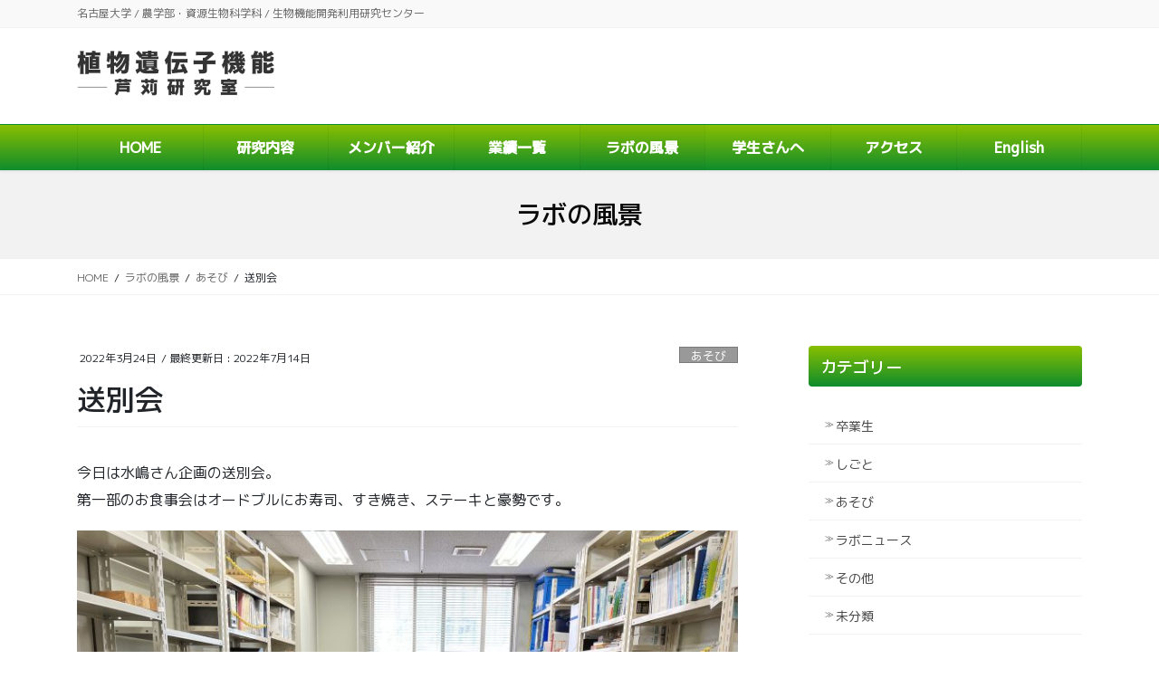

--- FILE ---
content_type: text/html; charset=UTF-8
request_url: http://motoashikari-lab.com/play/%E9%80%81%E5%88%A5%E4%BC%9A-2/
body_size: 59593
content:
<!DOCTYPE html>
<html lang="ja">
<head>
<meta charset="utf-8">
<meta http-equiv="X-UA-Compatible" content="IE=edge">
<meta name="viewport" content="width=device-width, initial-scale=1">
<!-- Google tag (gtag.js) --><script async src="https://www.googletagmanager.com/gtag/js?id=UA-56241361-2"></script><script>window.dataLayer = window.dataLayer || [];function gtag(){dataLayer.push(arguments);}gtag('js', new Date());gtag('config', 'UA-56241361-2');</script>
<title>送別会 | 植物遺伝子機能（芦苅研究室）</title>
<meta name='robots' content='max-image-preview:large' />
<link rel="alternate" type="application/rss+xml" title="植物遺伝子機能（芦苅研究室） &raquo; フィード" href="http://motoashikari-lab.com/feed/" />
<link rel="alternate" type="application/rss+xml" title="植物遺伝子機能（芦苅研究室） &raquo; コメントフィード" href="http://motoashikari-lab.com/comments/feed/" />
<meta name="description" content="今日は水嶋さん企画の送別会。第一部のお食事会はオードブルにお寿司、すき焼き、ステーキと豪勢です。芦苅ファミリーの皆さんです実はこのお肉、卒業生の森さんから頂いた熊本の赤牛です！赤身なのに柔らかくて、噛むと口の中にお肉の旨味がじゅわっと広がります。森さん、いつも美味しいお肉をありがとうございます♪熊本の赤牛。森さんが毎日お世話している牛さんでしょうか他にも、皆さんが持ち寄ってくださったたくさんのお菓子を食べたり、日本育種学会奨励賞を受賞された永井さんへ、" /><script type="text/javascript">
/* <![CDATA[ */
window._wpemojiSettings = {"baseUrl":"https:\/\/s.w.org\/images\/core\/emoji\/15.0.3\/72x72\/","ext":".png","svgUrl":"https:\/\/s.w.org\/images\/core\/emoji\/15.0.3\/svg\/","svgExt":".svg","source":{"concatemoji":"http:\/\/motoashikari-lab.com\/wp\/wp-includes\/js\/wp-emoji-release.min.js?ver=6.6.4"}};
/*! This file is auto-generated */
!function(i,n){var o,s,e;function c(e){try{var t={supportTests:e,timestamp:(new Date).valueOf()};sessionStorage.setItem(o,JSON.stringify(t))}catch(e){}}function p(e,t,n){e.clearRect(0,0,e.canvas.width,e.canvas.height),e.fillText(t,0,0);var t=new Uint32Array(e.getImageData(0,0,e.canvas.width,e.canvas.height).data),r=(e.clearRect(0,0,e.canvas.width,e.canvas.height),e.fillText(n,0,0),new Uint32Array(e.getImageData(0,0,e.canvas.width,e.canvas.height).data));return t.every(function(e,t){return e===r[t]})}function u(e,t,n){switch(t){case"flag":return n(e,"\ud83c\udff3\ufe0f\u200d\u26a7\ufe0f","\ud83c\udff3\ufe0f\u200b\u26a7\ufe0f")?!1:!n(e,"\ud83c\uddfa\ud83c\uddf3","\ud83c\uddfa\u200b\ud83c\uddf3")&&!n(e,"\ud83c\udff4\udb40\udc67\udb40\udc62\udb40\udc65\udb40\udc6e\udb40\udc67\udb40\udc7f","\ud83c\udff4\u200b\udb40\udc67\u200b\udb40\udc62\u200b\udb40\udc65\u200b\udb40\udc6e\u200b\udb40\udc67\u200b\udb40\udc7f");case"emoji":return!n(e,"\ud83d\udc26\u200d\u2b1b","\ud83d\udc26\u200b\u2b1b")}return!1}function f(e,t,n){var r="undefined"!=typeof WorkerGlobalScope&&self instanceof WorkerGlobalScope?new OffscreenCanvas(300,150):i.createElement("canvas"),a=r.getContext("2d",{willReadFrequently:!0}),o=(a.textBaseline="top",a.font="600 32px Arial",{});return e.forEach(function(e){o[e]=t(a,e,n)}),o}function t(e){var t=i.createElement("script");t.src=e,t.defer=!0,i.head.appendChild(t)}"undefined"!=typeof Promise&&(o="wpEmojiSettingsSupports",s=["flag","emoji"],n.supports={everything:!0,everythingExceptFlag:!0},e=new Promise(function(e){i.addEventListener("DOMContentLoaded",e,{once:!0})}),new Promise(function(t){var n=function(){try{var e=JSON.parse(sessionStorage.getItem(o));if("object"==typeof e&&"number"==typeof e.timestamp&&(new Date).valueOf()<e.timestamp+604800&&"object"==typeof e.supportTests)return e.supportTests}catch(e){}return null}();if(!n){if("undefined"!=typeof Worker&&"undefined"!=typeof OffscreenCanvas&&"undefined"!=typeof URL&&URL.createObjectURL&&"undefined"!=typeof Blob)try{var e="postMessage("+f.toString()+"("+[JSON.stringify(s),u.toString(),p.toString()].join(",")+"));",r=new Blob([e],{type:"text/javascript"}),a=new Worker(URL.createObjectURL(r),{name:"wpTestEmojiSupports"});return void(a.onmessage=function(e){c(n=e.data),a.terminate(),t(n)})}catch(e){}c(n=f(s,u,p))}t(n)}).then(function(e){for(var t in e)n.supports[t]=e[t],n.supports.everything=n.supports.everything&&n.supports[t],"flag"!==t&&(n.supports.everythingExceptFlag=n.supports.everythingExceptFlag&&n.supports[t]);n.supports.everythingExceptFlag=n.supports.everythingExceptFlag&&!n.supports.flag,n.DOMReady=!1,n.readyCallback=function(){n.DOMReady=!0}}).then(function(){return e}).then(function(){var e;n.supports.everything||(n.readyCallback(),(e=n.source||{}).concatemoji?t(e.concatemoji):e.wpemoji&&e.twemoji&&(t(e.twemoji),t(e.wpemoji)))}))}((window,document),window._wpemojiSettings);
/* ]]> */
</script>
<link rel='stylesheet' id='vkExUnit_common_style-css' href='http://motoashikari-lab.com/wp/wp-content/plugins/vk-all-in-one-expansion-unit/assets/css/vkExUnit_style.css?ver=9.109.0.1' type='text/css' media='all' />
<style id='vkExUnit_common_style-inline-css' type='text/css'>
:root {--ver_page_top_button_url:url(http://motoashikari-lab.com/wp/wp-content/plugins/vk-all-in-one-expansion-unit/assets/images/to-top-btn-icon.svg);}@font-face {font-weight: normal;font-style: normal;font-family: "vk_sns";src: url("http://motoashikari-lab.com/wp/wp-content/plugins/vk-all-in-one-expansion-unit/inc/sns/icons/fonts/vk_sns.eot?-bq20cj");src: url("http://motoashikari-lab.com/wp/wp-content/plugins/vk-all-in-one-expansion-unit/inc/sns/icons/fonts/vk_sns.eot?#iefix-bq20cj") format("embedded-opentype"),url("http://motoashikari-lab.com/wp/wp-content/plugins/vk-all-in-one-expansion-unit/inc/sns/icons/fonts/vk_sns.woff?-bq20cj") format("woff"),url("http://motoashikari-lab.com/wp/wp-content/plugins/vk-all-in-one-expansion-unit/inc/sns/icons/fonts/vk_sns.ttf?-bq20cj") format("truetype"),url("http://motoashikari-lab.com/wp/wp-content/plugins/vk-all-in-one-expansion-unit/inc/sns/icons/fonts/vk_sns.svg?-bq20cj#vk_sns") format("svg");}
.veu_promotion-alert__content--text {border: 1px solid rgba(0,0,0,0.125);padding: 0.5em 1em;border-radius: var(--vk-size-radius);margin-bottom: var(--vk-margin-block-bottom);font-size: 0.875rem;}/* Alert Content部分に段落タグを入れた場合に最後の段落の余白を0にする */.veu_promotion-alert__content--text p:last-of-type{margin-bottom:0;margin-top: 0;}
</style>
<style id='wp-emoji-styles-inline-css' type='text/css'>

	img.wp-smiley, img.emoji {
		display: inline !important;
		border: none !important;
		box-shadow: none !important;
		height: 1em !important;
		width: 1em !important;
		margin: 0 0.07em !important;
		vertical-align: -0.1em !important;
		background: none !important;
		padding: 0 !important;
	}
</style>
<link rel='stylesheet' id='wp-block-library-css' href='http://motoashikari-lab.com/wp/wp-includes/css/dist/block-library/style.min.css?ver=6.6.4' type='text/css' media='all' />
<style id='wp-block-library-inline-css' type='text/css'>
/* VK Color Palettes */
</style>
<link rel='stylesheet' id='sass-basis-core-css' href='http://motoashikari-lab.com/wp/wp-content/plugins/snow-monkey-editor/dist/css/fallback.css?ver=1731061702' type='text/css' media='all' />
<link rel='stylesheet' id='snow-monkey-editor-css' href='http://motoashikari-lab.com/wp/wp-content/plugins/snow-monkey-editor/dist/css/app.css?ver=1731061702' type='text/css' media='all' />
<style id='classic-theme-styles-inline-css' type='text/css'>
/*! This file is auto-generated */
.wp-block-button__link{color:#fff;background-color:#32373c;border-radius:9999px;box-shadow:none;text-decoration:none;padding:calc(.667em + 2px) calc(1.333em + 2px);font-size:1.125em}.wp-block-file__button{background:#32373c;color:#fff;text-decoration:none}
</style>
<style id='global-styles-inline-css' type='text/css'>
:root{--wp--preset--aspect-ratio--square: 1;--wp--preset--aspect-ratio--4-3: 4/3;--wp--preset--aspect-ratio--3-4: 3/4;--wp--preset--aspect-ratio--3-2: 3/2;--wp--preset--aspect-ratio--2-3: 2/3;--wp--preset--aspect-ratio--16-9: 16/9;--wp--preset--aspect-ratio--9-16: 9/16;--wp--preset--color--black: #000000;--wp--preset--color--cyan-bluish-gray: #abb8c3;--wp--preset--color--white: #ffffff;--wp--preset--color--pale-pink: #f78da7;--wp--preset--color--vivid-red: #cf2e2e;--wp--preset--color--luminous-vivid-orange: #ff6900;--wp--preset--color--luminous-vivid-amber: #fcb900;--wp--preset--color--light-green-cyan: #7bdcb5;--wp--preset--color--vivid-green-cyan: #00d084;--wp--preset--color--pale-cyan-blue: #8ed1fc;--wp--preset--color--vivid-cyan-blue: #0693e3;--wp--preset--color--vivid-purple: #9b51e0;--wp--preset--gradient--vivid-cyan-blue-to-vivid-purple: linear-gradient(135deg,rgba(6,147,227,1) 0%,rgb(155,81,224) 100%);--wp--preset--gradient--light-green-cyan-to-vivid-green-cyan: linear-gradient(135deg,rgb(122,220,180) 0%,rgb(0,208,130) 100%);--wp--preset--gradient--luminous-vivid-amber-to-luminous-vivid-orange: linear-gradient(135deg,rgba(252,185,0,1) 0%,rgba(255,105,0,1) 100%);--wp--preset--gradient--luminous-vivid-orange-to-vivid-red: linear-gradient(135deg,rgba(255,105,0,1) 0%,rgb(207,46,46) 100%);--wp--preset--gradient--very-light-gray-to-cyan-bluish-gray: linear-gradient(135deg,rgb(238,238,238) 0%,rgb(169,184,195) 100%);--wp--preset--gradient--cool-to-warm-spectrum: linear-gradient(135deg,rgb(74,234,220) 0%,rgb(151,120,209) 20%,rgb(207,42,186) 40%,rgb(238,44,130) 60%,rgb(251,105,98) 80%,rgb(254,248,76) 100%);--wp--preset--gradient--blush-light-purple: linear-gradient(135deg,rgb(255,206,236) 0%,rgb(152,150,240) 100%);--wp--preset--gradient--blush-bordeaux: linear-gradient(135deg,rgb(254,205,165) 0%,rgb(254,45,45) 50%,rgb(107,0,62) 100%);--wp--preset--gradient--luminous-dusk: linear-gradient(135deg,rgb(255,203,112) 0%,rgb(199,81,192) 50%,rgb(65,88,208) 100%);--wp--preset--gradient--pale-ocean: linear-gradient(135deg,rgb(255,245,203) 0%,rgb(182,227,212) 50%,rgb(51,167,181) 100%);--wp--preset--gradient--electric-grass: linear-gradient(135deg,rgb(202,248,128) 0%,rgb(113,206,126) 100%);--wp--preset--gradient--midnight: linear-gradient(135deg,rgb(2,3,129) 0%,rgb(40,116,252) 100%);--wp--preset--font-size--small: 13px;--wp--preset--font-size--medium: 20px;--wp--preset--font-size--large: 36px;--wp--preset--font-size--x-large: 42px;--wp--preset--spacing--20: 0.44rem;--wp--preset--spacing--30: 0.67rem;--wp--preset--spacing--40: 1rem;--wp--preset--spacing--50: 1.5rem;--wp--preset--spacing--60: 2.25rem;--wp--preset--spacing--70: 3.38rem;--wp--preset--spacing--80: 5.06rem;--wp--preset--shadow--natural: 6px 6px 9px rgba(0, 0, 0, 0.2);--wp--preset--shadow--deep: 12px 12px 50px rgba(0, 0, 0, 0.4);--wp--preset--shadow--sharp: 6px 6px 0px rgba(0, 0, 0, 0.2);--wp--preset--shadow--outlined: 6px 6px 0px -3px rgba(255, 255, 255, 1), 6px 6px rgba(0, 0, 0, 1);--wp--preset--shadow--crisp: 6px 6px 0px rgba(0, 0, 0, 1);}:where(.is-layout-flex){gap: 0.5em;}:where(.is-layout-grid){gap: 0.5em;}body .is-layout-flex{display: flex;}.is-layout-flex{flex-wrap: wrap;align-items: center;}.is-layout-flex > :is(*, div){margin: 0;}body .is-layout-grid{display: grid;}.is-layout-grid > :is(*, div){margin: 0;}:where(.wp-block-columns.is-layout-flex){gap: 2em;}:where(.wp-block-columns.is-layout-grid){gap: 2em;}:where(.wp-block-post-template.is-layout-flex){gap: 1.25em;}:where(.wp-block-post-template.is-layout-grid){gap: 1.25em;}.has-black-color{color: var(--wp--preset--color--black) !important;}.has-cyan-bluish-gray-color{color: var(--wp--preset--color--cyan-bluish-gray) !important;}.has-white-color{color: var(--wp--preset--color--white) !important;}.has-pale-pink-color{color: var(--wp--preset--color--pale-pink) !important;}.has-vivid-red-color{color: var(--wp--preset--color--vivid-red) !important;}.has-luminous-vivid-orange-color{color: var(--wp--preset--color--luminous-vivid-orange) !important;}.has-luminous-vivid-amber-color{color: var(--wp--preset--color--luminous-vivid-amber) !important;}.has-light-green-cyan-color{color: var(--wp--preset--color--light-green-cyan) !important;}.has-vivid-green-cyan-color{color: var(--wp--preset--color--vivid-green-cyan) !important;}.has-pale-cyan-blue-color{color: var(--wp--preset--color--pale-cyan-blue) !important;}.has-vivid-cyan-blue-color{color: var(--wp--preset--color--vivid-cyan-blue) !important;}.has-vivid-purple-color{color: var(--wp--preset--color--vivid-purple) !important;}.has-black-background-color{background-color: var(--wp--preset--color--black) !important;}.has-cyan-bluish-gray-background-color{background-color: var(--wp--preset--color--cyan-bluish-gray) !important;}.has-white-background-color{background-color: var(--wp--preset--color--white) !important;}.has-pale-pink-background-color{background-color: var(--wp--preset--color--pale-pink) !important;}.has-vivid-red-background-color{background-color: var(--wp--preset--color--vivid-red) !important;}.has-luminous-vivid-orange-background-color{background-color: var(--wp--preset--color--luminous-vivid-orange) !important;}.has-luminous-vivid-amber-background-color{background-color: var(--wp--preset--color--luminous-vivid-amber) !important;}.has-light-green-cyan-background-color{background-color: var(--wp--preset--color--light-green-cyan) !important;}.has-vivid-green-cyan-background-color{background-color: var(--wp--preset--color--vivid-green-cyan) !important;}.has-pale-cyan-blue-background-color{background-color: var(--wp--preset--color--pale-cyan-blue) !important;}.has-vivid-cyan-blue-background-color{background-color: var(--wp--preset--color--vivid-cyan-blue) !important;}.has-vivid-purple-background-color{background-color: var(--wp--preset--color--vivid-purple) !important;}.has-black-border-color{border-color: var(--wp--preset--color--black) !important;}.has-cyan-bluish-gray-border-color{border-color: var(--wp--preset--color--cyan-bluish-gray) !important;}.has-white-border-color{border-color: var(--wp--preset--color--white) !important;}.has-pale-pink-border-color{border-color: var(--wp--preset--color--pale-pink) !important;}.has-vivid-red-border-color{border-color: var(--wp--preset--color--vivid-red) !important;}.has-luminous-vivid-orange-border-color{border-color: var(--wp--preset--color--luminous-vivid-orange) !important;}.has-luminous-vivid-amber-border-color{border-color: var(--wp--preset--color--luminous-vivid-amber) !important;}.has-light-green-cyan-border-color{border-color: var(--wp--preset--color--light-green-cyan) !important;}.has-vivid-green-cyan-border-color{border-color: var(--wp--preset--color--vivid-green-cyan) !important;}.has-pale-cyan-blue-border-color{border-color: var(--wp--preset--color--pale-cyan-blue) !important;}.has-vivid-cyan-blue-border-color{border-color: var(--wp--preset--color--vivid-cyan-blue) !important;}.has-vivid-purple-border-color{border-color: var(--wp--preset--color--vivid-purple) !important;}.has-vivid-cyan-blue-to-vivid-purple-gradient-background{background: var(--wp--preset--gradient--vivid-cyan-blue-to-vivid-purple) !important;}.has-light-green-cyan-to-vivid-green-cyan-gradient-background{background: var(--wp--preset--gradient--light-green-cyan-to-vivid-green-cyan) !important;}.has-luminous-vivid-amber-to-luminous-vivid-orange-gradient-background{background: var(--wp--preset--gradient--luminous-vivid-amber-to-luminous-vivid-orange) !important;}.has-luminous-vivid-orange-to-vivid-red-gradient-background{background: var(--wp--preset--gradient--luminous-vivid-orange-to-vivid-red) !important;}.has-very-light-gray-to-cyan-bluish-gray-gradient-background{background: var(--wp--preset--gradient--very-light-gray-to-cyan-bluish-gray) !important;}.has-cool-to-warm-spectrum-gradient-background{background: var(--wp--preset--gradient--cool-to-warm-spectrum) !important;}.has-blush-light-purple-gradient-background{background: var(--wp--preset--gradient--blush-light-purple) !important;}.has-blush-bordeaux-gradient-background{background: var(--wp--preset--gradient--blush-bordeaux) !important;}.has-luminous-dusk-gradient-background{background: var(--wp--preset--gradient--luminous-dusk) !important;}.has-pale-ocean-gradient-background{background: var(--wp--preset--gradient--pale-ocean) !important;}.has-electric-grass-gradient-background{background: var(--wp--preset--gradient--electric-grass) !important;}.has-midnight-gradient-background{background: var(--wp--preset--gradient--midnight) !important;}.has-small-font-size{font-size: var(--wp--preset--font-size--small) !important;}.has-medium-font-size{font-size: var(--wp--preset--font-size--medium) !important;}.has-large-font-size{font-size: var(--wp--preset--font-size--large) !important;}.has-x-large-font-size{font-size: var(--wp--preset--font-size--x-large) !important;}
:where(.wp-block-post-template.is-layout-flex){gap: 1.25em;}:where(.wp-block-post-template.is-layout-grid){gap: 1.25em;}
:where(.wp-block-columns.is-layout-flex){gap: 2em;}:where(.wp-block-columns.is-layout-grid){gap: 2em;}
:root :where(.wp-block-pullquote){font-size: 1.5em;line-height: 1.6;}
</style>
<link rel='stylesheet' id='contact-form-7-css' href='http://motoashikari-lab.com/wp/wp-content/plugins/contact-form-7/includes/css/styles.css?ver=6.0.6' type='text/css' media='all' />
<link rel='stylesheet' id='snow-monkey-editor@view-css' href='http://motoashikari-lab.com/wp/wp-content/plugins/snow-monkey-editor/dist/css/view.css?ver=1731061702' type='text/css' media='all' />
<link rel='stylesheet' id='vk-swiper-style-css' href='http://motoashikari-lab.com/wp/wp-content/plugins/vk-blocks-pro/vendor/vektor-inc/vk-swiper/src/assets/css/swiper-bundle.min.css?ver=11.0.2' type='text/css' media='all' />
<link rel='stylesheet' id='bootstrap-4-style-css' href='http://motoashikari-lab.com/wp/wp-content/themes/lightning-pro/library/bootstrap-4/css/bootstrap.min.css?ver=4.3.1' type='text/css' media='all' />
<link rel='stylesheet' id='lightning-design-style-css' href='http://motoashikari-lab.com/wp/wp-content/plugins/lightning-skin-fort/bs4/css/style-footer-light.css?ver=9.2.4' type='text/css' media='all' />
<style id='lightning-design-style-inline-css' type='text/css'>
/* Fort */dt { border-left-color:#0e8c2d; }ul.page-numbers li span.page-numbers.current,.page-link dl .post-page-numbers.current { background-color:#0e8c2d; }h2,.mainSection-title,.subSection .widget .subSection-title { border-top-color:#0e8c2d; }.siteFooter { border-top-color:#0e8c2d; }@media (min-width: 992px){.gMenu_outer { border-top-color:#0e8c2d; }ul.gMenu > li:hover > a .gMenu_description,ul.gMenu > li.current-post-ancestor > a .gMenu_description,ul.gMenu > li.current-menu-item > a .gMenu_description,ul.gMenu > li.current-menu-parent > a .gMenu_description,ul.gMenu > li.current-menu-ancestor > a .gMenu_description,ul.gMenu > li.current_page_parent > a .gMenu_description,ul.gMenu > li.current_page_ancestor > a .gMenu_description { color: #0e8c2d; }.gMenu_outer { border-top-color:#0e8c2d; }} /* @media (min-width: 768px){ */.btn-default { border-color:#e5e5e5; color:#535353; }:root {--g_nav_main_acc_icon_open_url:url(http://motoashikari-lab.com/wp/wp-content/themes/lightning-pro/inc/vk-mobile-nav/package/images/vk-menu-acc-icon-open-black.svg);--g_nav_main_acc_icon_close_url: url(http://motoashikari-lab.com/wp/wp-content/themes/lightning-pro/inc/vk-mobile-nav/package/images/vk-menu-close-black.svg);--g_nav_sub_acc_icon_open_url: url(http://motoashikari-lab.com/wp/wp-content/themes/lightning-pro/inc/vk-mobile-nav/package/images/vk-menu-acc-icon-open-black.svg);--g_nav_sub_acc_icon_close_url: url(http://motoashikari-lab.com/wp/wp-content/themes/lightning-pro/inc/vk-mobile-nav/package/images/vk-menu-close-black.svg);}
/* Pro Title Design */ .siteContent .subSection-title,.siteContent .widget .subSection-title { background-color:#0e8c2d;position: relative;border:none;padding: 0.6em 0.7em 0.5em;margin-bottom:1.2em;margin-left: unset;margin-right: unset;color:#fff;border-radius:4px;outline: unset;outline-offset: unset;}.siteContent .subSection-title a,.siteContent .widget .subSection-title a { color:#fff;}.siteContent .subSection-title::before,.siteContent .widget .subSection-title::before { content:none;}.siteContent .subSection-title::after,.siteContent .widget .subSection-title::after { content:none;}
/* page header */.page-header{color:#0a0a0a;background-color:#f2f2f2;}
/* Font switch */h1,h2,h3,h4,h5,h6,dt,.page-header_pageTitle,.mainSection-title,.subSection-title,.veu_leadTxt,.lead{ font-family:"M PLUS 1p",sans-serif;font-weight:500;}body{ font-family:"M PLUS 1p",sans-serif;font-weight:400;}
</style>
<link rel='stylesheet' id='vk-blocks-build-css-css' href='http://motoashikari-lab.com/wp/wp-content/plugins/vk-blocks-pro/build/block-build.css?ver=1.104.0.0' type='text/css' media='all' />
<style id='vk-blocks-build-css-inline-css' type='text/css'>
:root {--vk_flow-arrow: url(http://motoashikari-lab.com/wp/wp-content/plugins/vk-blocks-pro/inc/vk-blocks/images/arrow_bottom.svg);--vk_image-mask-circle: url(http://motoashikari-lab.com/wp/wp-content/plugins/vk-blocks-pro/inc/vk-blocks/images/circle.svg);--vk_image-mask-wave01: url(http://motoashikari-lab.com/wp/wp-content/plugins/vk-blocks-pro/inc/vk-blocks/images/wave01.svg);--vk_image-mask-wave02: url(http://motoashikari-lab.com/wp/wp-content/plugins/vk-blocks-pro/inc/vk-blocks/images/wave02.svg);--vk_image-mask-wave03: url(http://motoashikari-lab.com/wp/wp-content/plugins/vk-blocks-pro/inc/vk-blocks/images/wave03.svg);--vk_image-mask-wave04: url(http://motoashikari-lab.com/wp/wp-content/plugins/vk-blocks-pro/inc/vk-blocks/images/wave04.svg);}

	:root {

		--vk-balloon-border-width:1px;

		--vk-balloon-speech-offset:-12px;
	}
	
</style>
<link rel='stylesheet' id='vk-media-posts-style-css' href='http://motoashikari-lab.com/wp/wp-content/themes/lightning-pro/inc/media-posts/package/css/media-posts.css?ver=1.2' type='text/css' media='all' />
<link rel='stylesheet' id='jquery.lightbox.min.css-css' href='http://motoashikari-lab.com/wp/wp-content/plugins/wp-jquery-lightbox/lightboxes/wp-jquery-lightbox/styles/lightbox.min.css?ver=2.3.4' type='text/css' media='all' />
<link rel='stylesheet' id='jqlb-overrides-css' href='http://motoashikari-lab.com/wp/wp-content/plugins/wp-jquery-lightbox/lightboxes/wp-jquery-lightbox/styles/overrides.css?ver=2.3.4' type='text/css' media='all' />
<style id='jqlb-overrides-inline-css' type='text/css'>

			#outerImageContainer {
				box-shadow: 0 0 4px 2px rgba(0,0,0,.2);
			}
			#imageContainer{
				padding: 6px;
			}
			#imageDataContainer {
				box-shadow: 0 -4px 0 0 #fff, 0 0 4px 2px rgba(0,0,0,.1);
				z-index: auto;
			}
			#prevArrow,
			#nextArrow{
				background-color: rgba(255,255,255,.7;
				color: #000000;
			}
</style>
<script type="text/javascript" id="vk-blocks/breadcrumb-script-js-extra">
/* <![CDATA[ */
var vkBreadcrumbSeparator = {"separator":""};
/* ]]> */
</script>
<script type="text/javascript" src="http://motoashikari-lab.com/wp/wp-content/plugins/vk-blocks-pro/build/vk-breadcrumb.min.js?ver=1.104.0.0" id="vk-blocks/breadcrumb-script-js"></script>
<script type="text/javascript" src="http://motoashikari-lab.com/wp/wp-content/plugins/snow-monkey-editor/dist/js/app.js?ver=1731061702" id="snow-monkey-editor-js" defer="defer" data-wp-strategy="defer"></script>
<script type="text/javascript" src="http://motoashikari-lab.com/wp/wp-includes/js/jquery/jquery.min.js?ver=3.7.1" id="jquery-core-js"></script>
<script type="text/javascript" src="http://motoashikari-lab.com/wp/wp-includes/js/jquery/jquery-migrate.min.js?ver=3.4.1" id="jquery-migrate-js"></script>
<link rel="https://api.w.org/" href="http://motoashikari-lab.com/wp-json/" /><link rel="alternate" title="JSON" type="application/json" href="http://motoashikari-lab.com/wp-json/wp/v2/posts/3250" /><link rel="EditURI" type="application/rsd+xml" title="RSD" href="http://motoashikari-lab.com/wp/xmlrpc.php?rsd" />
<meta name="generator" content="WordPress 6.6.4" />
<link rel="canonical" href="http://motoashikari-lab.com/play/%e9%80%81%e5%88%a5%e4%bc%9a-2/" />
<link rel='shortlink' href='http://motoashikari-lab.com/?p=3250' />
<link rel="alternate" title="oEmbed (JSON)" type="application/json+oembed" href="http://motoashikari-lab.com/wp-json/oembed/1.0/embed?url=http%3A%2F%2Fmotoashikari-lab.com%2Fplay%2F%25e9%2580%2581%25e5%2588%25a5%25e4%25bc%259a-2%2F" />
<link rel="alternate" title="oEmbed (XML)" type="text/xml+oembed" href="http://motoashikari-lab.com/wp-json/oembed/1.0/embed?url=http%3A%2F%2Fmotoashikari-lab.com%2Fplay%2F%25e9%2580%2581%25e5%2588%25a5%25e4%25bc%259a-2%2F&#038;format=xml" />
<!-- Stream WordPress user activity plugin v4.1.1 -->
		<style type="text/css" id="wp-custom-css">
			.gMenu>li .gMenu_name {
	font-size:16px;
}
.vk_posts .vk_card_item .vk_post_title.card-title {
	font-size:18px;
}
.gMenu_outer,
.subSection-title{
	border-top-width:1px;
		 background-color: #0e8c2d;
    background: -webkit-gradient(linear, 0 0, 0 bottom, from(#89bf00), to(#0e8c2d));
    background: -moz-linear-gradient(#89bf00, #0e8c2d);
    background: linear-gradient(#89bf00, #0e8c2d);
    -ms-filter: "progid:DXImageTransform.Microsoft.Gradient(StartColorStr=#89bf00, EndColorStr=#0e8c2d)";
}
.gMenu > li > a,
.gMenu > li > a:hover{
	color:#fff;
}		</style>
		<!-- [ VK All in One Expansion Unit Article Structure Data ] --><script type="application/ld+json">{"@context":"https://schema.org/","@type":"Article","headline":"送別会","image":"http://motoashikari-lab.com/wp/wp-content/uploads/2022/03/9c88134a7f49393fabf48139bd7519ed-320x180.jpeg","datePublished":"2022-03-24T17:48:00+09:00","dateModified":"2022-07-14T15:21:28+09:00","author":{"@type":"","name":"植物遺伝子機能（芦苅研究室）","url":"http://motoashikari-lab.com/","sameAs":""}}</script><!-- [ / VK All in One Expansion Unit Article Structure Data ] -->
</head>
<body class="post-template-default single single-post postid-3250 single-format-standard vk-blocks sidebar-fix bootstrap4 device-pc post-name-%e9%80%81%e5%88%a5%e4%bc%9a-2 post-type-post">
<a class="skip-link screen-reader-text" href="#main">コンテンツに移動</a>
<a class="skip-link screen-reader-text" href="#main">ナビゲーションに移動</a>
<header class="siteHeader">
	<div class="headerTop" id="headerTop"><div class="container"><p class="headerTop_description">名古屋大学 / 農学部・資源生物科学科 / 生物機能開発利用研究センター</p></div><!-- [ / .container ] --></div><!-- [ / #headerTop  ] -->	<div class="container siteHeadContainer">
		<div class="navbar-header">
						<p class="navbar-brand siteHeader_logo">
			<a href="http://motoashikari-lab.com/">
				<span><img src="http://motoashikari-lab.com/wp/wp-content/uploads/2020/03/head-logo.png" alt="植物遺伝子機能（芦苅研究室）" /></span>
			</a>
			</p>
			<div class="siteHeader_sub"><p class="contact_txt"></p></div>					</div>

		<div id="gMenu_outer" class="gMenu_outer"><nav class="menu-header-navigation-container"><ul id="menu-header-navigation" class="menu gMenu vk-menu-acc"><li id="menu-item-585" class="menu-item menu-item-type-post_type menu-item-object-page menu-item-home"><a href="http://motoashikari-lab.com/"><strong class="gMenu_name">HOME</strong></a></li>
<li id="menu-item-583" class="menu-item menu-item-type-post_type menu-item-object-page"><a href="http://motoashikari-lab.com/intro/"><strong class="gMenu_name">研究内容</strong></a></li>
<li id="menu-item-579" class="menu-item menu-item-type-post_type menu-item-object-page"><a href="http://motoashikari-lab.com/member/"><strong class="gMenu_name">メンバー紹介</strong></a></li>
<li id="menu-item-584" class="menu-item menu-item-type-post_type menu-item-object-page"><a href="http://motoashikari-lab.com/result/"><strong class="gMenu_name">業績一覧</strong></a></li>
<li id="menu-item-581" class="menu-item menu-item-type-post_type menu-item-object-page current_page_parent current-menu-ancestor"><a href="http://motoashikari-lab.com/blog/"><strong class="gMenu_name">ラボの風景</strong></a></li>
<li id="menu-item-4862" class="menu-item menu-item-type-post_type menu-item-object-page"><a href="http://motoashikari-lab.com/student/"><strong class="gMenu_name">学生さんへ</strong></a></li>
<li id="menu-item-580" class="menu-item menu-item-type-post_type menu-item-object-page"><a href="http://motoashikari-lab.com/access/"><strong class="gMenu_name">アクセス</strong></a></li>
<li id="menu-item-748" class="menu-item menu-item-type-post_type menu-item-object-page"><a href="http://motoashikari-lab.com/english/"><strong class="gMenu_name">English</strong></a></li>
</ul></nav></div>	</div>
	</header>

<div class="section page-header"><div class="container"><div class="row"><div class="col-md-12">
<div class="page-header_pageTitle">
ラボの風景</div>
</div></div></div></div><!-- [ /.page-header ] -->
<!-- [ .breadSection ] -->
<div class="section breadSection">
<div class="container">
<div class="row">
<ol class="breadcrumb" itemtype="http://schema.org/BreadcrumbList"><li id="panHome" itemprop="itemListElement" itemscope itemtype="http://schema.org/ListItem"><a itemprop="item" href="http://motoashikari-lab.com/"><span itemprop="name"><i class="fa fa-home"></i> HOME</span></a></li><li itemprop="itemListElement" itemscope itemtype="http://schema.org/ListItem"><a itemprop="item" href="http://motoashikari-lab.com/blog/"><span itemprop="name">ラボの風景</span></a></li><li itemprop="itemListElement" itemscope itemtype="http://schema.org/ListItem"><a itemprop="item" href="http://motoashikari-lab.com/category/play/"><span itemprop="name">あそび</span></a></li><li><span>送別会</span></li></ol>
</div>
</div>
</div>
<!-- [ /.breadSection ] -->
<div class="section siteContent">
<div class="container">
<div class="row">
<div class="col mainSection mainSection-col-two baseSection" id="main" role="main">

		<article id="post-3250" class="post-3250 post type-post status-publish format-standard has-post-thumbnail hentry category-play">
		<header class="entry-header">
			<div class="entry-meta">


<span class="published entry-meta_items">2022年3月24日</span>

<span class="entry-meta_items entry-meta_updated">/ 最終更新日 : <span class="updated">2022年7月14日</span></span>


	
	<span class="vcard author entry-meta_items entry-meta_items_author entry-meta_hidden"><span class="fn">植物遺伝子機能（芦苅研究室）</span></span>



<span class="entry-meta_items entry-meta_items_term"><a href="http://motoashikari-lab.com/category/play/" class="btn btn-xs btn-primary entry-meta_items_term_button" style="background-color:#999999;border:none;">あそび</a></span>
</div>
			<h1 class="entry-title">送別会</h1>
		</header>

			
			<div class="entry-body">
				<p>今日は水嶋さん企画の送別会。<br>第一部のお食事会はオードブルにお寿司、すき焼き、ステーキと豪勢です。</p>


<div class="wp-block-image"><figure class="aligncenter size-large is-resized"><a href="http://motoashikari-lab.com/wp/wp-content/uploads/2022/03/ce2be42945a559472347f853f9813bcc-scaled.jpeg" rel="lightbox[3250]"><img fetchpriority="high" decoding="async" src="http://motoashikari-lab.com/wp/wp-content/uploads/2022/03/ce2be42945a559472347f853f9813bcc-1024x768.jpeg" alt="" class="wp-image-3257" width="768" height="576" srcset="http://motoashikari-lab.com/wp/wp-content/uploads/2022/03/ce2be42945a559472347f853f9813bcc-1024x768.jpeg 1024w, http://motoashikari-lab.com/wp/wp-content/uploads/2022/03/ce2be42945a559472347f853f9813bcc-300x225.jpeg 300w, http://motoashikari-lab.com/wp/wp-content/uploads/2022/03/ce2be42945a559472347f853f9813bcc-768x576.jpeg 768w, http://motoashikari-lab.com/wp/wp-content/uploads/2022/03/ce2be42945a559472347f853f9813bcc-1536x1152.jpeg 1536w, http://motoashikari-lab.com/wp/wp-content/uploads/2022/03/ce2be42945a559472347f853f9813bcc-2048x1536.jpeg 2048w" sizes="(max-width: 768px) 100vw, 768px" /></a><figcaption>芦苅ファミリーの皆さんです</figcaption></figure></div>


<p>実はこのお肉、卒業生の森さんから頂いた熊本の赤牛です！赤身なのに柔らかくて、噛むと口の中にお肉の旨味がじゅわっと広がります。<br>森さん、いつも美味しいお肉をありがとうございます♪</p>


<div class="wp-block-image"><figure class="aligncenter size-large is-resized"><a href="http://motoashikari-lab.com/wp/wp-content/uploads/2022/03/74755cc6f18d97441b4a029cbacccb96-scaled.jpeg" rel="lightbox[3250]"><img decoding="async" src="http://motoashikari-lab.com/wp/wp-content/uploads/2022/03/74755cc6f18d97441b4a029cbacccb96-768x1024.jpeg" alt="" class="wp-image-3259" width="576" height="768" srcset="http://motoashikari-lab.com/wp/wp-content/uploads/2022/03/74755cc6f18d97441b4a029cbacccb96-768x1024.jpeg 768w, http://motoashikari-lab.com/wp/wp-content/uploads/2022/03/74755cc6f18d97441b4a029cbacccb96-225x300.jpeg 225w, http://motoashikari-lab.com/wp/wp-content/uploads/2022/03/74755cc6f18d97441b4a029cbacccb96-1152x1536.jpeg 1152w, http://motoashikari-lab.com/wp/wp-content/uploads/2022/03/74755cc6f18d97441b4a029cbacccb96-1536x2048.jpeg 1536w, http://motoashikari-lab.com/wp/wp-content/uploads/2022/03/74755cc6f18d97441b4a029cbacccb96-scaled.jpeg 1920w" sizes="(max-width: 576px) 100vw, 576px" /></a><figcaption>熊本の赤牛。森さんが毎日お世話している牛さんでしょうか</figcaption></figure></div>


<p>他にも、皆さんが持ち寄ってくださったたくさんのお菓子を食べたり、<a href="http://motoashikari-lab.com/info/%e3%80%8e2021%e5%b9%b4%e5%ba%a6%e6%97%a5%e6%9c%ac%e8%82%b2%e7%a8%ae%e5%ad%a6%e4%bc%9a-%e5%a5%a8%e5%8a%b1%e8%b3%9e%e3%80%8f%e3%82%92%e5%8f%97%e8%b3%9e%e3%81%97%e3%81%be%e3%81%97%e3%81%9f/" target="_blank" rel="noopener">日本育種学会奨励賞を受賞された永井さん</a>へ、なんと！水谷さん手づくりのサプライズケーキまで登場したり、とっても楽しくてお腹がいっぱいで大満足なお食事でした。</p>


<div class="wp-block-image"><figure class="aligncenter size-large is-resized"><a href="http://motoashikari-lab.com/wp/wp-content/uploads/2022/03/2c024658ebe73fdbf726dedd9e7b9a8a-scaled.jpeg" rel="lightbox[3250]"><img decoding="async" src="http://motoashikari-lab.com/wp/wp-content/uploads/2022/03/2c024658ebe73fdbf726dedd9e7b9a8a-1024x768.jpeg" alt="" class="wp-image-3260" width="768" height="576" srcset="http://motoashikari-lab.com/wp/wp-content/uploads/2022/03/2c024658ebe73fdbf726dedd9e7b9a8a-1024x768.jpeg 1024w, http://motoashikari-lab.com/wp/wp-content/uploads/2022/03/2c024658ebe73fdbf726dedd9e7b9a8a-300x225.jpeg 300w, http://motoashikari-lab.com/wp/wp-content/uploads/2022/03/2c024658ebe73fdbf726dedd9e7b9a8a-768x576.jpeg 768w, http://motoashikari-lab.com/wp/wp-content/uploads/2022/03/2c024658ebe73fdbf726dedd9e7b9a8a-1536x1152.jpeg 1536w, http://motoashikari-lab.com/wp/wp-content/uploads/2022/03/2c024658ebe73fdbf726dedd9e7b9a8a-2048x1536.jpeg 2048w" sizes="(max-width: 768px) 100vw, 768px" /></a><figcaption>お祝いの手作りケーキとハンカチを手に。おめでとうございます！</figcaption></figure></div>


<p>送別会の第二部「Last Meeting」では、水嶋さん節さく裂のスライドが始まります。</p>


<div class="wp-block-image"><figure class="aligncenter size-large is-resized"><a href="http://motoashikari-lab.com/wp/wp-content/uploads/2022/03/6b0a45fd20303e7a53f3cd40a5cebf02-scaled.jpeg" rel="lightbox[3250]"><img loading="lazy" decoding="async" src="http://motoashikari-lab.com/wp/wp-content/uploads/2022/03/6b0a45fd20303e7a53f3cd40a5cebf02-1024x768.jpeg" alt="" class="wp-image-3264" width="768" height="576" srcset="http://motoashikari-lab.com/wp/wp-content/uploads/2022/03/6b0a45fd20303e7a53f3cd40a5cebf02-1024x768.jpeg 1024w, http://motoashikari-lab.com/wp/wp-content/uploads/2022/03/6b0a45fd20303e7a53f3cd40a5cebf02-300x225.jpeg 300w, http://motoashikari-lab.com/wp/wp-content/uploads/2022/03/6b0a45fd20303e7a53f3cd40a5cebf02-768x576.jpeg 768w, http://motoashikari-lab.com/wp/wp-content/uploads/2022/03/6b0a45fd20303e7a53f3cd40a5cebf02-1536x1152.jpeg 1536w, http://motoashikari-lab.com/wp/wp-content/uploads/2022/03/6b0a45fd20303e7a53f3cd40a5cebf02-2048x1536.jpeg 2048w" sizes="(max-width: 768px) 100vw, 768px" /></a><figcaption>こちらが芦苅研のバラエティ担当、水嶋さん。芦苅先生のお墨付きです</figcaption></figure></div>


<p>水嶋さん持ち込み企画の感動的なムービーや卒業生からのお祝いメッセージに始まり、在学生代表の長谷川さんから卒業生への餞の言葉、先生を始めとする大人たちから卒業生へ贈る言葉など盛りだくさんで、でもいつも通りシュールな笑いも忘れることなく、大変良い送別会でした。<br>卒業生の皆さんから頂いた言葉も、思わずホロリとなってしまいました。</p>
<p>水嶋さん、素敵な会をありがとうございました。<br>そして卒業生の皆さん、卒業おめでとうございます！</p>


<div class="wp-block-image"><figure class="aligncenter size-large is-resized"><a href="http://motoashikari-lab.com/wp/wp-content/uploads/2022/03/4f1e36a03a6a7b4d6062f66df3408705-scaled.jpeg" rel="lightbox[3250]"><img loading="lazy" decoding="async" src="http://motoashikari-lab.com/wp/wp-content/uploads/2022/03/4f1e36a03a6a7b4d6062f66df3408705-1024x768.jpeg" alt="" class="wp-image-3266" width="768" height="576" srcset="http://motoashikari-lab.com/wp/wp-content/uploads/2022/03/4f1e36a03a6a7b4d6062f66df3408705-1024x768.jpeg 1024w, http://motoashikari-lab.com/wp/wp-content/uploads/2022/03/4f1e36a03a6a7b4d6062f66df3408705-300x225.jpeg 300w, http://motoashikari-lab.com/wp/wp-content/uploads/2022/03/4f1e36a03a6a7b4d6062f66df3408705-768x576.jpeg 768w, http://motoashikari-lab.com/wp/wp-content/uploads/2022/03/4f1e36a03a6a7b4d6062f66df3408705-1536x1152.jpeg 1536w, http://motoashikari-lab.com/wp/wp-content/uploads/2022/03/4f1e36a03a6a7b4d6062f66df3408705-2048x1536.jpeg 2048w" sizes="(max-width: 768px) 100vw, 768px" /></a><figcaption>長谷川さんより卒業生の先輩方へ、笑いあり涙ありの餞の言葉です</figcaption></figure></div>



<div class="wp-block-image"><figure class="aligncenter size-large is-resized"><a href="http://motoashikari-lab.com/wp/wp-content/uploads/2022/03/5467fc345eb52db0712df7adefe325a1-scaled.jpg" rel="lightbox[3250]"><img loading="lazy" decoding="async" src="http://motoashikari-lab.com/wp/wp-content/uploads/2022/03/5467fc345eb52db0712df7adefe325a1-1024x768.jpg" alt="" class="wp-image-3268" width="768" height="576" srcset="http://motoashikari-lab.com/wp/wp-content/uploads/2022/03/5467fc345eb52db0712df7adefe325a1-1024x768.jpg 1024w, http://motoashikari-lab.com/wp/wp-content/uploads/2022/03/5467fc345eb52db0712df7adefe325a1-300x225.jpg 300w, http://motoashikari-lab.com/wp/wp-content/uploads/2022/03/5467fc345eb52db0712df7adefe325a1-768x576.jpg 768w, http://motoashikari-lab.com/wp/wp-content/uploads/2022/03/5467fc345eb52db0712df7adefe325a1-1536x1152.jpg 1536w, http://motoashikari-lab.com/wp/wp-content/uploads/2022/03/5467fc345eb52db0712df7adefe325a1-2048x1536.jpg 2048w" sizes="(max-width: 768px) 100vw, 768px" /></a><figcaption>在学生から卒業生へ、プレゼントを贈呈</figcaption></figure></div>



<div class="wp-block-image"><figure class="aligncenter size-large is-resized"><a href="http://motoashikari-lab.com/wp/wp-content/uploads/2022/03/IMG_9466-scaled.jpg" rel="lightbox[3250]"><img loading="lazy" decoding="async" src="http://motoashikari-lab.com/wp/wp-content/uploads/2022/03/IMG_9466-1024x768.jpg" alt="" class="wp-image-3270" width="768" height="576" srcset="http://motoashikari-lab.com/wp/wp-content/uploads/2022/03/IMG_9466-1024x768.jpg 1024w, http://motoashikari-lab.com/wp/wp-content/uploads/2022/03/IMG_9466-300x225.jpg 300w, http://motoashikari-lab.com/wp/wp-content/uploads/2022/03/IMG_9466-768x576.jpg 768w, http://motoashikari-lab.com/wp/wp-content/uploads/2022/03/IMG_9466-1536x1152.jpg 1536w, http://motoashikari-lab.com/wp/wp-content/uploads/2022/03/IMG_9466-2048x1536.jpg 2048w" sizes="(max-width: 768px) 100vw, 768px" /></a><figcaption>オルゴールの「贈る言葉」×4 に乗せて、芦苅先生からの贈る言葉です</figcaption></figure></div>



<div class="wp-block-image"><figure class="aligncenter size-large is-resized"><a href="http://motoashikari-lab.com/wp/wp-content/uploads/2022/03/7b30d0d62a34f6ab090bc76394f45b0e-scaled.jpg" rel="lightbox[3250]"><img loading="lazy" decoding="async" src="http://motoashikari-lab.com/wp/wp-content/uploads/2022/03/7b30d0d62a34f6ab090bc76394f45b0e-1024x768.jpg" alt="" class="wp-image-3271" width="768" height="576" srcset="http://motoashikari-lab.com/wp/wp-content/uploads/2022/03/7b30d0d62a34f6ab090bc76394f45b0e-1024x768.jpg 1024w, http://motoashikari-lab.com/wp/wp-content/uploads/2022/03/7b30d0d62a34f6ab090bc76394f45b0e-300x225.jpg 300w, http://motoashikari-lab.com/wp/wp-content/uploads/2022/03/7b30d0d62a34f6ab090bc76394f45b0e-768x576.jpg 768w, http://motoashikari-lab.com/wp/wp-content/uploads/2022/03/7b30d0d62a34f6ab090bc76394f45b0e-1536x1152.jpg 1536w, http://motoashikari-lab.com/wp/wp-content/uploads/2022/03/7b30d0d62a34f6ab090bc76394f45b0e-2048x1536.jpg 2048w" sizes="(max-width: 768px) 100vw, 768px" /></a><figcaption>みんなで最後の記念撮影。卒業おめでとうございます！</figcaption></figure></div>


<p>＞＞ 水嶋さんプロデュースの感動ムービーをご覧になりたい方は、芦苅ラボまでご連絡ください。</p>


<p></p>
			</div>

			
			<div class="entry-footer">

				
				<div class="entry-meta-dataList"><dl><dt>カテゴリー</dt><dd><a href="http://motoashikari-lab.com/category/play/">あそび</a></dd></dl></div>
			</div><!-- [ /.entry-footer ] -->

						
<div id="comments" class="comments-area">

	
	
	
	
</div><!-- #comments -->
			
	</article>

	

	<div class="vk_posts postNextPrev">

		<div id="post-3243" class="vk_post vk_post-postType-post card card-post card-horizontal card-sm vk_post-col-md-6 post-3250 post type-post status-publish format-standard has-post-thumbnail hentry category-play"><div class="card-horizontal-inner-row"><div class="vk_post-col-5 col-5 card-img-outer"><div class="vk_post_imgOuter" style="background-image:url(http://motoashikari-lab.com/wp/wp-content/uploads/2022/03/IMG_3415-2-1024x768.jpg)"><a href="http://motoashikari-lab.com/graduate/%e5%8d%92%e6%a5%ad%e7%94%9f%e3%81%ae%e8%bf%91%e8%97%a4%e3%81%95%e3%82%93%e3%81%a8%e3%81%8a%e5%ad%90%e3%81%95%e3%82%93%e3%81%8c%e9%81%8a%e3%81%b3%e3%81%ab%e6%9d%a5%e3%81%a6%e3%81%8f%e3%82%8c%e3%81%be/"><div class="card-img-overlay"><span class="vk_post_imgOuter_singleTermLabel" style="color:#fff;background-color:#999999">卒業生</span></div><img src="http://motoashikari-lab.com/wp/wp-content/uploads/2022/03/IMG_3415-2-300x225.jpg" class="vk_post_imgOuter_img card-img card-img-use-bg wp-post-image" sizes="(max-width: 300px) 100vw, 300px" /></a></div><!-- [ /.vk_post_imgOuter ] --></div><!-- /.col --><div class="vk_post-col-7 col-7"><div class="vk_post_body card-body"><p class="postNextPrev_label">前の記事</p><h5 class="vk_post_title card-title"><a href="http://motoashikari-lab.com/graduate/%e5%8d%92%e6%a5%ad%e7%94%9f%e3%81%ae%e8%bf%91%e8%97%a4%e3%81%95%e3%82%93%e3%81%a8%e3%81%8a%e5%ad%90%e3%81%95%e3%82%93%e3%81%8c%e9%81%8a%e3%81%b3%e3%81%ab%e6%9d%a5%e3%81%a6%e3%81%8f%e3%82%8c%e3%81%be/">卒業生の近藤さんとお子さんが遊びに来てくれました</a></h5><div class="vk_post_date card-date published">2022年3月18日</div></div><!-- [ /.card-body ] --></div><!-- /.col --></div><!-- [ /.row ] --></div><!-- [ /.card ] -->
		<div id="post-3253" class="vk_post vk_post-postType-post card card-post card-horizontal card-sm vk_post-col-md-6 card-horizontal-reverse postNextPrev_next post-3250 post type-post status-publish format-standard has-post-thumbnail hentry category-play"><div class="card-horizontal-inner-row"><div class="vk_post-col-5 col-5 card-img-outer"><div class="vk_post_imgOuter" style="background-image:url(http://motoashikari-lab.com/wp/wp-content/uploads/2022/03/ba135059036fdf7c073260a41b20d0b7-1024x768.jpg)"><a href="http://motoashikari-lab.com/work/%e5%8d%92%e6%a5%ad%e5%bc%8f-2/"><div class="card-img-overlay"><span class="vk_post_imgOuter_singleTermLabel" style="color:#fff;background-color:#999999">しごと</span></div><img src="http://motoashikari-lab.com/wp/wp-content/uploads/2022/03/ba135059036fdf7c073260a41b20d0b7-300x225.jpg" class="vk_post_imgOuter_img card-img card-img-use-bg wp-post-image" sizes="(max-width: 300px) 100vw, 300px" /></a></div><!-- [ /.vk_post_imgOuter ] --></div><!-- /.col --><div class="vk_post-col-7 col-7"><div class="vk_post_body card-body"><p class="postNextPrev_label">次の記事</p><h5 class="vk_post_title card-title"><a href="http://motoashikari-lab.com/work/%e5%8d%92%e6%a5%ad%e5%bc%8f-2/">卒業式</a></h5><div class="vk_post_date card-date published">2022年3月25日</div></div><!-- [ /.card-body ] --></div><!-- /.col --></div><!-- [ /.row ] --></div><!-- [ /.card ] -->
		</div>
	</div><!-- [ /.mainSection ] -->

	<div class="col subSection sideSection sideSection-col-two baseSection">
			<aside class="widget widget_wp_widget_vk_taxonomy_list" id="wp_widget_vk_taxonomy_list-5">		<div class="sideWidget widget_taxonomies widget_nav_menu">
			<h1 class="widget-title subSection-title">カテゴリー</h1>			<ul class="localNavi">

					<li class="cat-item cat-item-18"><a href="http://motoashikari-lab.com/category/graduate/">卒業生</a>
</li>
	<li class="cat-item cat-item-2"><a href="http://motoashikari-lab.com/category/work/">しごと</a>
</li>
	<li class="cat-item cat-item-3"><a href="http://motoashikari-lab.com/category/play/">あそび</a>
</li>
	<li class="cat-item cat-item-17"><a href="http://motoashikari-lab.com/category/labnews/">ラボニュース</a>
</li>
	<li class="cat-item cat-item-15"><a href="http://motoashikari-lab.com/category/other/">その他</a>
</li>
	<li class="cat-item cat-item-1"><a href="http://motoashikari-lab.com/category/%e6%9c%aa%e5%88%86%e9%a1%9e/">未分類</a>
</li>
			</ul>
		</div>
		</aside>					<aside class="widget widget_wp_widget_vk_archive_list" id="wp_widget_vk_archive_list-3">			<div class="sideWidget widget_archive">
				<h1 class="widget-title subSection-title">月別アーカイブ </h1>									<ul class="localNavi">
							<li><a href='http://motoashikari-lab.com/2025/'>2025年</a></li>
	<li><a href='http://motoashikari-lab.com/2024/'>2024年</a></li>
	<li><a href='http://motoashikari-lab.com/2023/'>2023年</a></li>
	<li><a href='http://motoashikari-lab.com/2022/'>2022年</a></li>
	<li><a href='http://motoashikari-lab.com/2021/'>2021年</a></li>
	<li><a href='http://motoashikari-lab.com/2020/'>2020年</a></li>
	<li><a href='http://motoashikari-lab.com/2019/'>2019年</a></li>
	<li><a href='http://motoashikari-lab.com/2018/'>2018年</a></li>
	<li><a href='http://motoashikari-lab.com/2017/'>2017年</a></li>
	<li><a href='http://motoashikari-lab.com/2016/'>2016年</a></li>
	<li><a href='http://motoashikari-lab.com/2015/'>2015年</a></li>
					</ul>
				
			</div>
			</aside>			<aside class="widget_text widget widget_custom_html" id="custom_html-4"><div class="textwidget custom-html-widget"><!-- <a href="http://motoashikari-lab.com/wp/wp-content/uploads/2018/11/WISH_catalogue_lite4.pdf" target="_blank" style="font-weight: bold;" rel="noopener"><img src="http://motoashikari-lab.com/wp/wp-content/uploads/2018/11/wish_Catalogue.png" alt="WISH Breeding catalogue" />
WISH Breeding catalogue</a>

<br />
　<br />

<a href="http://motoashikari-lab.com/wp/wp-content/uploads/2018/11/Supplementary-Material_WISH.pdf" target="_blank" style="font-weight: bold;" rel="noopener"><img src="http://motoashikari-lab.com/wp/wp-content/uploads/2018/11/wish_SupplementaryMaterial.png" />
WISH Supplementary Material</a> -->
</div></aside>	</div><!-- [ /.subSection ] -->

</div><!-- [ /.row ] -->
</div><!-- [ /.container ] -->
</div><!-- [ /.siteContent ] -->


<footer class="section siteFooter">
	<div class="footerMenu">
	   <div class="container">
			<nav class="menu-footer-sitemap-container"><ul id="menu-footer-sitemap" class="menu nav"><li id="menu-item-587" class="menu-item menu-item-type-post_type menu-item-object-page menu-item-587"><a href="http://motoashikari-lab.com/sitemap/">サイトマップ</a></li>
<li id="menu-item-588" class="menu-item menu-item-type-post_type menu-item-object-page menu-item-588"><a href="http://motoashikari-lab.com/link/">リンク集</a></li>
</ul></nav>		</div>
	</div>
	<div class="container sectionBox">
		<div class="row ">
			<div class="col-md-4"></div><div class="col-md-4"><aside class="widget widget_wp_widget_vkexunit_profile" id="wp_widget_vkexunit_profile-3">
<div class="veu_profile">
<div class="profile" >
		<div class="media_outer media_center" style="width:180px;"><img class="profile_media" src="http://motoashikari-lab.com/wp/wp-content/uploads/2020/03/head-logo.png" alt="植物遺伝子機能（芦苅研究室）" /></div>
</div>
<!-- / .site-profile -->
</div>
		</aside></div><div class="col-md-4"></div>		</div>
	</div>

	
	<div class="container sectionBox copySection text-center">
			<p>Copyright &copy; 植物遺伝子機能（芦苅研究室） All Rights Reserved.</p>	</div>
</footer>
<style id="lightning-color-custom-for-plugins" type="text/css">/* ltg theme common */.color_key_bg,.color_key_bg_hover:hover{background-color: #0e8c2d;}.color_key_txt,.color_key_txt_hover:hover{color: #0e8c2d;}.color_key_border,.color_key_border_hover:hover{border-color: #0e8c2d;}.color_key_dark_bg,.color_key_dark_bg_hover:hover{background-color: #0e8c2d;}.color_key_dark_txt,.color_key_dark_txt_hover:hover{color: #0e8c2d;}.color_key_dark_border,.color_key_dark_border_hover:hover{border-color: #0e8c2d;}</style><div class="vk-mobile-nav-menu-btn">MENU</div><div class="vk-mobile-nav"><nav class="global-nav"><ul id="menu-header-navigation-1" class="vk-menu-acc  menu"><li id="menu-item-585" class="menu-item menu-item-type-post_type menu-item-object-page menu-item-home menu-item-585"><a href="http://motoashikari-lab.com/">HOME</a></li>
<li id="menu-item-583" class="menu-item menu-item-type-post_type menu-item-object-page menu-item-583"><a href="http://motoashikari-lab.com/intro/">研究内容</a></li>
<li id="menu-item-579" class="menu-item menu-item-type-post_type menu-item-object-page menu-item-579"><a href="http://motoashikari-lab.com/member/">メンバー紹介</a></li>
<li id="menu-item-584" class="menu-item menu-item-type-post_type menu-item-object-page menu-item-584"><a href="http://motoashikari-lab.com/result/">業績一覧</a></li>
<li id="menu-item-581" class="menu-item menu-item-type-post_type menu-item-object-page current_page_parent menu-item-581 current-menu-ancestor"><a href="http://motoashikari-lab.com/blog/">ラボの風景</a></li>
<li id="menu-item-4862" class="menu-item menu-item-type-post_type menu-item-object-page menu-item-4862"><a href="http://motoashikari-lab.com/student/">学生さんへ</a></li>
<li id="menu-item-580" class="menu-item menu-item-type-post_type menu-item-object-page menu-item-580"><a href="http://motoashikari-lab.com/access/">アクセス</a></li>
<li id="menu-item-748" class="menu-item menu-item-type-post_type menu-item-object-page menu-item-748"><a href="http://motoashikari-lab.com/english/">English</a></li>
</ul></nav></div><link href="https://fonts.googleapis.com/css?family=M+PLUS+1p:500,400" rel="stylesheet"><link rel='stylesheet' id='lightning-common-style-css' href='http://motoashikari-lab.com/wp/wp-content/themes/lightning-pro/assets/css/common.css?ver=4.0.8' type='text/css' media='all' />
<link rel='stylesheet' id='lightning-theme-style-css' href='http://motoashikari-lab.com/wp/wp-content/themes/lightning-pro/style.css?ver=4.0.8' type='text/css' media='all' />
<script type="text/javascript" src="http://motoashikari-lab.com/wp/wp-includes/js/dist/hooks.min.js?ver=2810c76e705dd1a53b18" id="wp-hooks-js"></script>
<script type="text/javascript" src="http://motoashikari-lab.com/wp/wp-includes/js/dist/i18n.min.js?ver=5e580eb46a90c2b997e6" id="wp-i18n-js"></script>
<script type="text/javascript" id="wp-i18n-js-after">
/* <![CDATA[ */
wp.i18n.setLocaleData( { 'text direction\u0004ltr': [ 'ltr' ] } );
/* ]]> */
</script>
<script type="text/javascript" src="http://motoashikari-lab.com/wp/wp-content/plugins/contact-form-7/includes/swv/js/index.js?ver=6.0.6" id="swv-js"></script>
<script type="text/javascript" id="contact-form-7-js-translations">
/* <![CDATA[ */
( function( domain, translations ) {
	var localeData = translations.locale_data[ domain ] || translations.locale_data.messages;
	localeData[""].domain = domain;
	wp.i18n.setLocaleData( localeData, domain );
} )( "contact-form-7", {"translation-revision-date":"2025-04-11 06:42:50+0000","generator":"GlotPress\/4.0.1","domain":"messages","locale_data":{"messages":{"":{"domain":"messages","plural-forms":"nplurals=1; plural=0;","lang":"ja_JP"},"This contact form is placed in the wrong place.":["\u3053\u306e\u30b3\u30f3\u30bf\u30af\u30c8\u30d5\u30a9\u30fc\u30e0\u306f\u9593\u9055\u3063\u305f\u4f4d\u7f6e\u306b\u7f6e\u304b\u308c\u3066\u3044\u307e\u3059\u3002"],"Error:":["\u30a8\u30e9\u30fc:"]}},"comment":{"reference":"includes\/js\/index.js"}} );
/* ]]> */
</script>
<script type="text/javascript" id="contact-form-7-js-before">
/* <![CDATA[ */
var wpcf7 = {
    "api": {
        "root": "http:\/\/motoashikari-lab.com\/wp-json\/",
        "namespace": "contact-form-7\/v1"
    }
};
/* ]]> */
</script>
<script type="text/javascript" src="http://motoashikari-lab.com/wp/wp-content/plugins/contact-form-7/includes/js/index.js?ver=6.0.6" id="contact-form-7-js"></script>
<script type="text/javascript" id="vkExUnit_master-js-js-extra">
/* <![CDATA[ */
var vkExOpt = {"ajax_url":"http:\/\/motoashikari-lab.com\/wp\/wp-admin\/admin-ajax.php","homeUrl":"http:\/\/motoashikari-lab.com\/"};
/* ]]> */
</script>
<script type="text/javascript" src="http://motoashikari-lab.com/wp/wp-content/plugins/vk-all-in-one-expansion-unit/assets/js/all.min.js?ver=9.109.0.1" id="vkExUnit_master-js-js"></script>
<script type="text/javascript" src="http://motoashikari-lab.com/wp/wp-content/plugins/vk-blocks-pro/vendor/vektor-inc/vk-swiper/src/assets/js/swiper-bundle.min.js?ver=11.0.2" id="vk-swiper-script-js"></script>
<script type="text/javascript" src="http://motoashikari-lab.com/wp/wp-content/plugins/vk-blocks-pro/build/vk-slider.min.js?ver=1.104.0.0" id="vk-blocks-slider-js"></script>
<script type="text/javascript" src="http://motoashikari-lab.com/wp/wp-content/plugins/vk-blocks-pro/build/vk-accordion.min.js?ver=1.104.0.0" id="vk-blocks-accordion-js"></script>
<script type="text/javascript" src="http://motoashikari-lab.com/wp/wp-content/plugins/vk-blocks-pro/build/vk-animation.min.js?ver=1.104.0.0" id="vk-blocks-animation-js"></script>
<script type="text/javascript" src="http://motoashikari-lab.com/wp/wp-content/plugins/vk-blocks-pro/build/vk-breadcrumb.min.js?ver=1.104.0.0" id="vk-blocks-breadcrumb-js"></script>
<script type="text/javascript" src="http://motoashikari-lab.com/wp/wp-content/plugins/vk-blocks-pro/build/vk-faq2.min.js?ver=1.104.0.0" id="vk-blocks-faq2-js"></script>
<script type="text/javascript" src="http://motoashikari-lab.com/wp/wp-content/plugins/vk-blocks-pro/build/vk-fixed-display.min.js?ver=1.104.0.0" id="vk-blocks-fixed-display-js"></script>
<script type="text/javascript" src="http://motoashikari-lab.com/wp/wp-content/plugins/vk-blocks-pro/build/vk-tab.min.js?ver=1.104.0.0" id="vk-blocks-tab-js"></script>
<script type="text/javascript" src="http://motoashikari-lab.com/wp/wp-content/plugins/vk-blocks-pro/build/vk-table-of-contents-new.min.js?ver=1.104.0.0" id="vk-blocks-table-of-contents-new-js"></script>
<script type="text/javascript" src="http://motoashikari-lab.com/wp/wp-content/plugins/vk-blocks-pro/build/vk-post-list-slider.min.js?ver=1.104.0.0" id="vk-blocks-post-list-slider-js"></script>
<script type="text/javascript" src="http://motoashikari-lab.com/wp/wp-content/themes/lightning-pro/assets/js/lightning.min.js?ver=4.0.8" id="lightning-js-js"></script>
<script type="text/javascript" src="http://motoashikari-lab.com/wp/wp-content/themes/lightning-pro/library/bootstrap-4/js/bootstrap.min.js?ver=4.3.1" id="bootstrap-4-js-js"></script>
<script type="text/javascript" src="http://motoashikari-lab.com/wp/wp-content/plugins/vk-all-in-one-expansion-unit/inc/smooth-scroll/js/smooth-scroll.min.js?ver=9.109.0.1" id="smooth-scroll-js-js"></script>
<script type="text/javascript" src="http://motoashikari-lab.com/wp/wp-content/plugins/wp-jquery-lightbox/lightboxes/wp-jquery-lightbox/vendor/jquery.touchwipe.min.js?ver=2.3.4" id="wp-jquery-lightbox-swipe-js"></script>
<script type="text/javascript" src="http://motoashikari-lab.com/wp/wp-content/plugins/wp-jquery-lightbox/inc/purify.min.js?ver=2.3.4" id="wp-jquery-lightbox-purify-js"></script>
<script type="text/javascript" src="http://motoashikari-lab.com/wp/wp-content/plugins/wp-jquery-lightbox/lightboxes/wp-jquery-lightbox/vendor/panzoom.min.js?ver=2.3.4" id="wp-jquery-lightbox-panzoom-js"></script>
<script type="text/javascript" id="wp-jquery-lightbox-js-extra">
/* <![CDATA[ */
var JQLBSettings = {"showTitle":"1","useAltForTitle":"1","showCaption":"1","showNumbers":"1","fitToScreen":"0","resizeSpeed":"400","showDownload":"","navbarOnTop":"","marginSize":"0","mobileMarginSize":"20","slideshowSpeed":"4000","allowPinchZoom":"1","borderSize":"6","borderColor":"#ffffff","overlayColor":"#ffffff","overlayOpacity":"0.7","newNavStyle":"1","fixedNav":"1","showInfoBar":"1","prevLinkTitle":"\u524d\u306e\u753b\u50cf","nextLinkTitle":"\u6b21\u306e\u753b\u50cf","closeTitle":"\u30ae\u30e3\u30e9\u30ea\u30fc\u3092\u9589\u3058\u308b","image":"\u753b\u50cf ","of":"\u306e","download":"\u30c0\u30a6\u30f3\u30ed\u30fc\u30c9","pause":"(\u30b9\u30e9\u30a4\u30c9\u30b7\u30e7\u30fc\u3092\u4e00\u6642\u505c\u6b62\u3059\u308b)","play":"(\u30b9\u30e9\u30a4\u30c9\u30b7\u30e7\u30fc\u3092\u518d\u751f\u3059\u308b)"};
/* ]]> */
</script>
<script type="text/javascript" src="http://motoashikari-lab.com/wp/wp-content/plugins/wp-jquery-lightbox/lightboxes/wp-jquery-lightbox/jquery.lightbox.js?ver=2.3.4" id="wp-jquery-lightbox-js"></script>
<style id="lightning-common-style-custom" type="text/css">/* ltg common custom */ .bbp-submit-wrapper .button.submit,.woocommerce a.button.alt:hover,.woocommerce-product-search button:hover,.woocommerce button.button.alt { background-color:#0e8c2d ; }.bbp-submit-wrapper .button.submit:hover,.woocommerce a.button.alt,.woocommerce-product-search button,.woocommerce button.button.alt:hover { background-color:#0e8c2d ; }.woocommerce ul.product_list_widget li a:hover img { border-color:#0e8c2d; }.veu_color_txt_key { color:#0e8c2d ; }.veu_color_bg_key { background-color:#0e8c2d ; }.veu_color_border_key { border-color:#0e8c2d ; }.btn-default { border-color:#0e8c2d;color:#0e8c2d;}.btn-default:focus,.btn-default:hover { border-color:#0e8c2d;background-color: #0e8c2d; }.btn-primary { background-color:#0e8c2d;border-color:#0e8c2d; }.btn-primary:focus,.btn-primary:hover { background-color:#0e8c2d;border-color:#0e8c2d; }</style></body>
</html>
